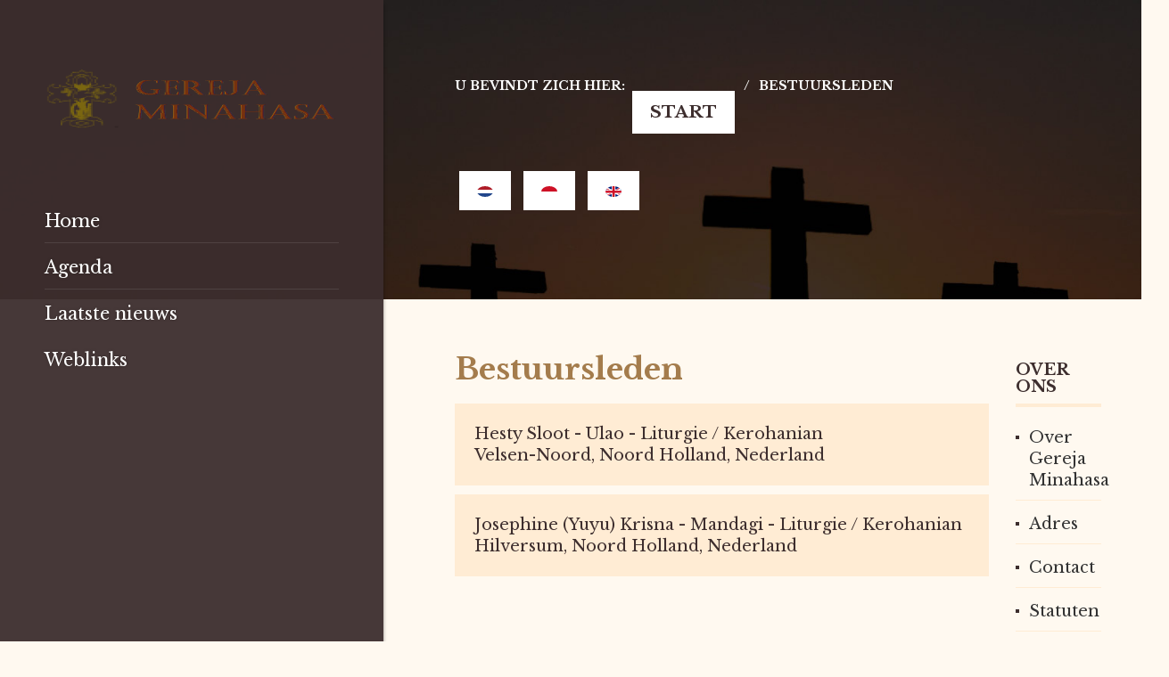

--- FILE ---
content_type: text/html; charset=utf-8
request_url: http://www.gereja-minahasa.nl/index.php/nl/menu-bestuursleden
body_size: 5075
content:
<!DOCTYPE html>
<html lang="en">
<head>

	<base href="http://www.gereja-minahasa.nl/index.php/nl/menu-bestuursleden" />
	<meta http-equiv="content-type" content="text/html; charset=utf-8" />
	<meta name="keywords" content="MIGRANTENKERK migrantenkerk GEREJA gereja MINAHASA minahasa" />
	<meta name="x-ua-compatible" content="IE=edge,chrome=1" />
	<meta name="description" content="Minahasische migranten kerkorganisatie in Nederland, Minahasische kerkorganisatie in Nederland" />
	<title>gerejaminahasa - Bestuursleden</title>
	<link href="/index.php/nl/menu-bestuursleden?format=feed&amp;type=rss" rel="alternate" type="application/rss+xml" title="RSS 2.0" />
	<link href="/index.php/nl/menu-bestuursleden?format=feed&amp;type=atom" rel="alternate" type="application/atom+xml" title="Atom 1.0" />
	<link href="/templates/joothemes-church-free/favicon.ico" rel="shortcut icon" type="image/vnd.microsoft.icon" />
	<link href="/templates/joothemes-church-free/css/bootstrap.min.css" rel="stylesheet" type="text/css" />
	<link href="/templates/joothemes-church-free/css/icons.css" rel="stylesheet" type="text/css" />
	<link href="/templates/joothemes-church-free/css/template.min.css" rel="stylesheet" type="text/css" />
	<link href="/templates/joothemes-church-free/css/slicknav.css" rel="stylesheet" type="text/css" />
	<link href="/templates/joothemes-church-free/css/custom.css" rel="stylesheet" type="text/css" />
	<link href="/templates/joothemes-church-free/css/font-awesome.min.css" rel="stylesheet" type="text/css" />
	<link href="/templates/joothemes-church-free/css/superfish.css" rel="stylesheet" type="text/css" />
	<link href="/media/mod_languages/css/template.css?777b106767c3c1b8cf2121d5eb771c02" rel="stylesheet" type="text/css" />
	<script type="application/json" class="joomla-script-options new">{"csrf.token":"df340b3bc504c6ffb2381734dcfc0329","system.paths":{"root":"","base":""},"system.keepalive":{"interval":840000,"uri":"\/index.php\/nl\/component\/ajax\/?format=json"}}</script>
	<script src="/media/system/js/core.js?777b106767c3c1b8cf2121d5eb771c02" type="text/javascript"></script>
	<script src="/templates/joothemes-church-free/js/holder.js" type="text/javascript"></script>
	<script src="/templates/joothemes-church-free/js/modernizr-2.8.3.js" type="text/javascript"></script>
	<script src="/templates/joothemes-church-free/js/jui/jquery.min.js?777b106767c3c1b8cf2121d5eb771c02" type="text/javascript"></script>
	<script src="/templates/joothemes-church-free/js/jui/jquery-noconflict.js?777b106767c3c1b8cf2121d5eb771c02" type="text/javascript"></script>
	<script src="/templates/joothemes-church-free/js/jui/jquery-migrate.min.js?777b106767c3c1b8cf2121d5eb771c02" type="text/javascript"></script>
	<script src="/templates/joothemes-church-free/js/jui/bootstrap.min.js?777b106767c3c1b8cf2121d5eb771c02" type="text/javascript"></script>
	<!--[if lt IE 9]><script src="/media/system/js/polyfill.event.js?777b106767c3c1b8cf2121d5eb771c02" type="text/javascript"></script><![endif]-->
	<script src="/media/system/js/keepalive.js?777b106767c3c1b8cf2121d5eb771c02" type="text/javascript"></script>

	<meta name="viewport" content="width=device-width, initial-scale=1.0, maximum-scale=1.0, user-scalable=0" />
	<link href='http://fonts.googleapis.com/css?family=Libre+Baskerville|Libre+Baskerville:400,700&subset=latin,latin-ext' rel='stylesheet' type='text/css' />

    <style type="text/css">

/* Template Style
---------------------------------------------------------------------- */
	body {
		font-family: 'Libre Baskerville', Verdana, Arial, Helvetica, sans-serif;
		font-weight: 400;
	}

	.sitedescription,
	.btn-primary, .flex-caption, div.list-title,
	.componentheading, a.readmore, #footer ul.menu, #footer ul.menu li a, .accordion-heading,
	blockquote, .btn-group,
	dl.article-info,
	dt.article-info-term,
	.pagination ul li a,
	.pagination p.counter.pull-right,
	.categories-list h4.item-title,
	div.contact fieldset legend,
	div.blog-featured fieldset legend,
	div.search fieldset legend,
	.cat-children h3.page-header,
	.lead,
	#k2FrontendEditToolbar h2,
	div.catItemHeader h3.catItemTitle,
	span.catItemHits,
	div.catItemCategory,
	div.catItemTagsBlock,
	div.catItemCommentsLink,
	div.itemHeader h2.itemTitle,
	div.itemToolbar ul li span.itemTextResizerTitle,
	div.itemToolbar ul li a.itemCommentsLink,
	div.itemToolbar ul li a.itemPrintLink span,
	div.itemToolbar ul li a.itemEmailLink span,
	div.itemRatingBlock span,
	div.itemRatingLog,
	span.itemHits,
	div.itemCategory,
	div.itemTagsBlock,
	div.itemRelCat,
	div.itemRelAuthor,
	div.itemNavigation a.itemNext,
	div.itemCommentsForm form label.formComment,
	div.itemCommentsForm form label.formName,
	div.itemCommentsForm form label.formEmail,
	div.itemCommentsForm form label.formUrl,
	div.tagItemHeader h2.tagItemTitle,
	div.tagItemCategory,
	div.userItemHeader h3.userItemTitle,
	div.userItemCategory,
	div.userItemTagsBlock,
	div.userItemCommentsLink,
	div.latestItemHeader h2.latestItemTitle,
	div.latestItemCategory,
	div.genericItemCategory span,
	div.genericItemCategory a,
	div.genericItemHeader h2.genericItemTitle,
	div.genericItemReadMore,
	div.k2ItemsBlock ul li a.moduleItemTitle,
	div.k2ItemsBlock ul li span.moduleItemDateCreated,
	div.k2ItemsBlock ul li a.moduleItemCategory,
	div.k2ItemsBlock ul li div.moduleItemTags,
	div.k2ItemsBlock ul li a.moduleItemComments,
	div.k2ItemsBlock ul li span.moduleItemHits,
	div.k2LatestCommentsBlock ul li span.lcUsername,
	div.k2LatestCommentsBlock ul li span.lcCommentDate,
	div.k2LatestCommentsBlock ul li span.lcItemTitle,
	div.k2LatestCommentsBlock ul li span.lcItemCategory,
	div.itemComments ul.itemCommentsList li span.commentDate,
	div.itemComments ul.itemCommentsList li span.commentAuthorName,
	div.k2UserBlock div.k2UserBlockDetails span.ubName,
	div.k2UsersBlock ul li a.ubUserName,
	.k2AccountPage th.k2ProfileHeading,
	#k2Container span.catItemAddLink a.modal,
	#k2Container span.userItemAddLink a.modal {
		font-family: 'Libre Baskerville', sans-serif;
		font-weight: 400;
	}
	h1, h2, h3, h4, h5, h6,
	.logo a,
	div.profile legend,
	.hello,
	div.k2ItemsBlock ul li div.moduleItemTags b,
	span.itemNavigationTitle,
  #fullwidth p,
  #top p  {
		font-family: 'Libre Baskerville', sans-serif;
		font-weight: 400;
	}

	h2.item-page-title {
		font-family: 'Libre Baskerville', sans-serif;
		font-weight: 300;
	}

	#nav ul li a, #menu-icon, .portfolio h2, h2, #fullwidth a, .btn, #showcase .col-md-6 h3, .bt-category, .category-name,
  .more_bt, .lndtitle, .breadcrumb, .article-info dd a  {
		font-family: 'Libre Baskerville', sans-serif;
		font-weight: 700!important;
	}

</style>
    <!--[if lte IE 8]>
		<script src="//cdnjs.cloudflare.com/ajax/libs/html5shiv/3.7.3/html5shiv.js"></script>
					<style>
				{behavior:url(/templates/joothemes-church-free/js/PIE.htc);}
			</style>
			<![endif]-->
</head>
<body class="default-layout">
<div id="wrap">
<!--Navigation-->
<header id="header" class="header header--fixed-left hide-from-print" role="banner">
<!--top-->

<!--top-->
<div id="navigation">
<div class="navbar navbar-default" role="navigation">
<div class="container container-margin">
<div class="navbar-header">
     <div id="brand">
        <a href="/index.php">
             <img style="width:384px; height:117px; " src="/images/logo_GM.png" alt="gerejaminahasa" />
        </a>
      </div>
</div>
<div class="collapse center_top">

                        <nav class="navigation" role="navigation">
                                
<ul class="menu">
<li  class=" item-113 level1  first"><a href="/index.php/nl/" ><span class="menutitle">Home</span></a></li><li  class=" item-166 level1  last"><a href="/index.php/nl/menu-agenda-nl-nl" ><span class="menutitle">Agenda</span></a></li><li  class=" item-191 level1 "><a href="/index.php/nl/menu-laatste-nieuws" ><span class="menutitle">Laatste nieuws</span></a></li></ul>

<ul class="menu">
<li  class=" item-243 level1  first"><a href="/index.php/nl/weblinks" ><span class="menutitle">Weblinks</span></a></li></ul>

                        </nav>
                        		<script type="text/javascript" src="/templates/joothemes-church-free/js/hoverIntent.js"></script>
    <script type="text/javascript" src="/templates/joothemes-church-free/js/superfish.js"></script>

    <script type="text/javascript">
		jQuery(document).ready(function(){
			jQuery('#navigation .menu').superfish({
				animation: {height:'show'},	// slide-down effect without fade-in
				 speed:         'fast',
				delay:		 600			// 1.2 second delay on mouseout
			});
		});
	</script>
</div>
<div class="pull-right-absolute">
		 <div class="top_social">
    <ul class="social">
                </ul>
</div>
</div>
</div>
</div>
</div>
</header>
<div class="clearfix"></div>
<!--Navigation-->
<section class="section_m" >
<!--fullwidth-->
<!--fullwidth-->
<!--Breadcrum-->
<!--Showcase-->
<!--Showcase-->
<!-- box -->
<div id="top_about">
    <div class="container">
    <div class="row">
			<div class="col-md-12">
                       <div class="block ">
           	<div class="moduletable">           	
	           		                	<div class="module-content">
	                		
<ul class="breadcrumb">
	<li class="bhome">U bevindt zich hier: &#160;</span></li><li><div class="bre" itemscope itemtype="http://data-vocabulary.org/Breadcrumb"><a itemprop="url" href="/index.php/nl/" class="pathway"><span itemprop="title">Start</span></a></div><span class="divider">/</span></li><li class="active"><div itemscope itemtype="http://data-vocabulary.org/Breadcrumb"><span itemprop="title">Bestuursleden</span></div></li></ul>
	                	</div>
              </div>             	
           </div>
	           <div class="block ">
           	<div class="moduletable">           	
	           		                	<div class="module-content">
	                		<div class="mod-languages">

	<ul class="lang-inline" dir="ltr">
									<li class="lang-active">
			<a href="http://www.gereja-minahasa.nl/index.php/nl/menu-bestuursleden">
												<img src="/media/mod_languages/images/nl.gif" alt="Nederlands (NL)" title="Nederlands (NL)" />										</a>
			</li>
								<li>
			<a href="/index.php/id/">
												<img src="/media/mod_languages/images/id_id.gif" alt="Bahasa Indonesia" title="Bahasa Indonesia" />										</a>
			</li>
								<li>
			<a href="/index.php/en/">
												<img src="/media/mod_languages/images/en_gb.gif" alt="English (United Kingdom)" title="English (United Kingdom)" />										</a>
			</li>
				</ul>

</div>
	                	</div>
              </div>             	
           </div>
	
        </div>
				</div>
    </div>
</div>
<!-- box-->
<!--Feature-->
<!--Feature-->
<!-- box -->
<!-- box-->
<!-- Content -->
<div class="container">
<div id="main" class="row show-grid">
<!-- Component -->
<div id="container" class="col-sm-10">
<!-- Content-top Module Position -->
<!-- Front page show or hide -->
<div id="main-box">
<div id="system-message-container">
	</div>

<div>
	<div class="contact-category">
		
					<h2>
				Bestuursleden			</h2>
				
							
				
	<form action="http://www.gereja-minahasa.nl/index.php/nl/menu-bestuursleden" method="post" name="adminForm" id="adminForm">
	
		<ul class="category list-striped">
			
															<li class="contact_row row cat-list-row0" >
					
					
					<div class=" pull-left">
						<a href="/index.php/nl/menu-bestuursleden/90-hesty-sloot-ulao">
							Hesty Sloot - Ulao</a>
												
						
														- Liturgie / Kerohanian<br />
																									Velsen-Noord, 						
													Noord Holland, 						
													Nederland<br />
											</div>

					<div class="pull-right">
						
						
											</div>

									</li>
							
															<li class="contact_row row cat-list-row1" >
					
					
					<div class=" pull-left">
						<a href="/index.php/nl/menu-bestuursleden/99-josephine-yuyu-krisna-mandagi">
							Josephine (Yuyu) Krisna - Mandagi</a>
												
						
														- Liturgie / Kerohanian<br />
																									Hilversum, 						
													Noord Holland, 						
													Nederland<br />
											</div>

					<div class="pull-right">
						
						
											</div>

									</li>
									</ul>

				<div>
			<input type="hidden" name="filter_order" value="sortname" />
			<input type="hidden" name="filter_order_Dir" value="ASC" />
		</div>
</form>

			</div>
</div>


</div>
<!-- Front page show or hide -->
<!-- Below Content Module Position -->
</div>
<!-- Right -->
<div id="sidebar-2" class="col-sm-2">
           <div class="block ">
           	<div class="moduletable">           	
	           				<div class="module-title">
	                		<h3 class="title"><span class="" ></span>
							Over ons                            
                            </h3>
			</div>
	                		                	<div class="module-content">
	                		
<ul class="menu">
<li  class=" item-168 level1  first"><a href="/index.php/nl/over-gereja-minahasa" ><span class="menutitle">Over Gereja Minahasa</span></a></li><li  class=" item-169 level1 "><a href="/index.php/nl/adres" ><span class="menutitle">Adres</span></a></li><li  class=" item-170 level1 "><a href="/index.php/nl/contact" ><span class="menutitle">Contact</span></a></li><li  class=" item-171 level1 "><a href="/index.php/nl/statuten" ><span class="menutitle">Statuten</span></a></li><li  class=" item-172 level1 "><a href="/index.php/nl/huishoudelijk-regelement" ><span class="menutitle">Huishoudelijk regelement</span></a></li><li  class=" item-173 level1 "><a href="/index.php/nl/beloningsbeleid" ><span class="menutitle">Beloningsbeleid</span></a></li><li  class=" item-174 level1 "><a href="/index.php/nl/beleidsplan" ><span class="menutitle">Beleidsplan</span></a></li><li  class=" item-175 level1 "><a href="/index.php/nl/overige-gegevens" ><span class="menutitle">Overige gegevens</span></a></li><li  class=" item-176 level1  last"><a href="/index.php/nl/financiele-verslagen" ><span class="menutitle">Financiële verslagen</span></a></li></ul>
	                	</div>
              </div>             	
           </div>
	           <div class="block ">
           	<div class="moduletable">           	
	           				<div class="module-title">
	                		<h3 class="title"><span class="" ></span>
							Organisatie                            
                            </h3>
			</div>
	                		                	<div class="module-content">
	                		
<ul class="menu">
<li  class=" item-192 level1  first"><a href="/index.php/nl/menu-dagelijksbestuur" ><span class="menutitle">Dagelijksbestuur</span></a></li><li  id="current" class="active  item-193 level1  last"><a href="/index.php/nl/menu-bestuursleden" ><span class="menutitle">Bestuursleden</span></a></li></ul>
	                	</div>
              </div>             	
           </div>
	           <div class="block ">
           	<div class="moduletable">           	
	           				<div class="module-title">
	                		<h3 class="title"><span class="" ></span>
							Download                            
                            </h3>
			</div>
	                		                	<div class="module-content">
	                		
<ul class="menu" id="Download">
<li  class=" item-276 level1  first"><a href="/index.php/nl/openbaar" ><span class="menutitle">Openbaar / Publik / Public</span></a></li></ul>
	                	</div>
              </div>             	
           </div>
	           <div class="block ">
           	<div class="moduletable">           	
	           				<div class="module-title">
	                		<h3 class="title"><span class="" ></span>
							Vragen                            
                            </h3>
			</div>
	                		                	<div class="module-content">
	                		
<ul class="menu">
<li  class=" item-177 level1  first"><a href="/index.php/nl/menu-vragen" ><span class="menutitle">Vragen</span></a></li></ul>
	                	</div>
              </div>             	
           </div>
	           <div class="block ">
           	<div class="moduletable">           	
	           				<div class="module-title">
	                		<h3 class="title"><span class="" ></span>
							How great is our God/Betapa baiknya Tuhan kita/Hoe goed is onze God                            
                            </h3>
			</div>
	                		                	<div class="module-content">
	                		
<ul class="menu">
<li  class=" item-337 level1  first"><a href="/index.php/nl/2017" ><span class="menutitle">2017</span></a></li><li  class=" item-338 level1  last"><a href="/index.php/nl/2018" ><span class="menutitle">2018</span></a></li></ul>
	                	</div>
              </div>             	
           </div>
	
</div>
</div>
</div>
<!-- Content -->
<!-- bottom -->
<div id="bottom_gallery"><div class="container">
	<div class="row">
			<div class="col-md-12">

               <div class="block ">
           	<div class="moduletable">           	
	           				<div class="module-title">
	                		<h3 class="title"><span class="" ></span>
							Inloggen                            
                            </h3>
			</div>
	                		                	<div class="module-content">
	                		<form action="/index.php/nl/menu-bestuursleden" method="post">
			<div id="form-login-username" class="form-group">
						<label for="modlgn-username" class="element-invisible">Gebruikersnaam</label>
			<div class="input-group">
			<div class="input-group-addon"> <span class="glyphicon glyphicon-user tip" title="Gebruikersnaam"></span> </div>
			<input id="modlgn-username" type="text" name="username" class="form-control input-small" tabindex="0" placeholder="Gebruikersnaam" />
			</div>
		</div>
			<div id="form-login-password" class="form-group">
		<div class="controls">
						<label for="modlgn-passwd" class="element-invisible">Wachtwoord </label>
			<div class="input-group"> <span class="input-group-addon"> <span class="glyphicon glyphicon-lock tip" title="Wachtwoord"> </span> </span>
				<input id="modlgn-passwd" type="password" name="password" class="form-control input-small" tabindex="0" placeholder="Wachtwoord" />
			</div>
					</div>
	</div>
				<div id="form-login-remember" class="checkbox control-group">
			<label for="modlgn-remember"><input id="modlgn-remember" type="checkbox" name="remember" class="inputbox" value="yes"/> Onthoud mij</label>
		</div>
			<button type="submit" tabindex="0" name="Submit" class="btn btn-primary">Inloggen</button>
		<input type="hidden" name="option" value="com_users" />
	<input type="hidden" name="task" value="user.login" />
	<input type="hidden" name="return" value="aHR0cDovL3d3dy5nZXJlamEtbWluYWhhc2EubmwvaW5kZXgucGhwL25sL21lbnUtYmVzdHV1cnNsZWRlbg==" />
	<input type="hidden" name="df340b3bc504c6ffb2381734dcfc0329" value="1" />	</form>	                	</div>
              </div>             	
           </div>
	
			</div>
	</div>
</div>
</div>
<!-- bottom -->
<!-- footer -->
<!-- footer -->
<!-- footer-map -->
<!-- footer -->
<div id="footer_menu">
    <div class="container">
        <div class="row">
            <div class="col-md-12">
            	<div class="custom"  >
	                <p>Copyright &copy; 2025 gerejaminahasa<br />Design and theme by JooThemes.net - <a href="http://joothemes.net" target="_blank">Church Free Joomla Templates</a>.</p></div>
					<!--  The link / copyright text must not be removed or altered. License is available at www.JooThemes.net! - Der Link / Copyright Text darf nicht entfernt oder verändert werden. Lizenz erhalten sie unter www.JooThemes.net. -->
            </div>
        </div>
    </div>
</div>
<div id="footer_social">
    <div class="container">
        <div class="row">
            <div class="col-md-12">
            	 <div class="top_social">
    <ul class="social">
                </ul>
</div>
            </div>
        </div>
    </div>
</div>
<!-- copy -->
<!-- menu slide -->
<!-- menu slide -->
<a href="#" class="back-to-top iconn-arrow_up"></a>


</section>
</div>
<!-- page -->
<!-- JS -->
<script type="text/javascript" src="/templates/joothemes-church-free/js/jquery.slicknav.min.js"></script>
<script type="text/javascript" src="/templates/joothemes-church-free/js/image-scale.min.js"></script>
<script type="text/javascript" src="/templates/joothemes-church-free/js/jquery.tinyTips.js"></script>
<script type="text/javascript" src="/templates/joothemes-church-free/js/tools.js"></script>
<script type="text/javascript" src="/templates/joothemes-church-free/js/jquery.matchHeight-min.js"></script>
<script type="text/javascript" src="/templates/joothemes-church-free/js/jquery.corner.js"></script>
<script type="text/javascript" src="/templates/joothemes-church-free/js/template.min.js"></script>
<!-- JS -->
</body>
</html>


--- FILE ---
content_type: text/css
request_url: http://www.gereja-minahasa.nl/templates/joothemes-church-free/css/custom.css
body_size: 11862
content:
/*******************************************************************************************

Church Free Joomla! 3 Responsive Template - January 2017
Package tpl-joothemes-church-pro-j3.zip
Version 1.0

@copyright	Copyright (C) 2017 JooThemes.net 

http://joothemes.net

*******************************************************************************************/

@font-face {
    font-family: 'icomoonn2';
    src: url('../fonts/icomoonn2.eot?h0eh0m');
    src: url('../fonts/icomoonn2.eot?h0eh0m#iefix') format('embedded-opentype'), url('../fonts/icomoonn2.ttf?h0eh0m') format('truetype'), url('../fonts/icomoonn2.woff?h0eh0m') format('woff'), url('../fonts/icomoonn2.svg?h0eh0m#icomoonn2') format('svg');
    font-weight: normal;
    font-style: normal;
}

[class^="iconn2-"], [class*=" iconn2-"] {
    /* use !important to prevent issues with browser extensions that change fonts */
    font-family: 'icomoonn2';
    speak: none;
    font-style: normal;
    font-weight: normal;
    font-variant: normal;
    text-transform: none;
    line-height: 1;
    /* Better Font Rendering =========== */
    -webkit-font-smoothing: antialiased;
    -moz-osx-font-smoothing: grayscale;
}

.iconn2-dna:before {
    content: "\e900";
}

.iconn2-eye:before {
    content: "\e901";
}

.iconn2-medical:before {
    content: "\e902";
}

.iconn2-person:before {
    content: "\e903";
}

@font-face {
    font-family: 'icomoon';
    src: url('../fonts/icomoon.eot?qsj08i');
    src: url('../fonts/icomoon.eot?qsj08i#iefix') format('embedded-opentype'), url('../fonts/icomoon.ttf?qsj08i') format('truetype'), url('../fonts/icomoon.woff?qsj08i') format('woff'), url('../fonts/icomoon.svg?qsj08i#icomoon') format('svg');
    font-weight: normal;
    font-style: normal;
}

body {
    font-size: 14px;
    color: #333;
    line-height: 24px;
    background-color: #fff9f0;
}

a {
    color: #3d2e2e;
}

a:focus, a:hover {
    color: #a47c4b;
}

h1 {
    color: #3d2e2e;
    font-size: 40px;
    text-transform: uppercase;
    font-weight: 600;
    border-bottom: 1px solid #e5e5e5;
    padding-bottom: 20px;
    margin-bottom: 20px;
}

h2 {
    font-size: 34px;
    color: #a47c4c;

}

h3 {
    font-size: 30px;
    color: #3d2e2e;
}

#container h3 {
    font-size: 26px;
}

p {
    font-size: 16px;
    color: #333;
    line-height: 30px;
}

@font-face {
    font-family: 'icomoon';
    src: url('fonts/icomoon.eot?np3px3');
    src: url('fonts/icomoon.eot?np3px3#iefix') format('embedded-opentype'), url('fonts/icomoon.ttf?np3px3') format('truetype'), url('fonts/icomoon.woff?np3px3') format('woff'), url('fonts/icomoon.svg?np3px3#icomoon') format('svg');
    font-weight: normal;
    font-style: normal;
}

[class^="iconn-"], [class*=" iconn-"], .social a {
    /* use !important to prevent issues with browser extensions that change fonts */
    font-family: 'icomoon';
    speak: none;
    font-style: normal;
    font-weight: normal;
    font-variant: normal;
    text-transform: none;
    line-height: 1;
    /* Better Font Rendering =========== */
    -webkit-font-smoothing: antialiased;
    -moz-osx-font-smoothing: grayscale;
}

.iconn-folder:before {
    content: "\e908";
}

.iconn-calendar:before {
    content: "\e912";
}

.iconn-user:before {
    content: "\e91b";
}

.iconn-twitter:before, .social_2:before {
    content: "\e907";
}

.iconn-facebook:before, .social_1:before {
    content: "\e906";
}

.iconn-google:before, .social_3:before {
    content: "\e913";
}

.iconn-rss:before, .social_7:before {
    content: "\e917";
}

.iconn-skype:before, .social_9:before {}

.iconn-tumblr:before {
    content: "\e916";
}

.iconn-flickr:before {
    content: "\e917";
}

.iconn-vimeo:before, .social_5:before {
    content: "\e915";
}

.iconn-dribbble:before {
    content: "\e919";
}

.iconn-dropbox:before {
    content: "\e91a";
}

.iconn-linkedin:before, .social_6:before {
    content: "\e916";
}

.iconn-youtube:before, .social_4:before {
    content: "\e914";
}

.iconn-instagram:before, .social_8:before {
    content: "\e918";
}

.iconn-arrow_down:before {
    content: "\e900";
}

.iconn-arrow_left:before {
    content: "\e901";
}

.iconn-arrow_right:before {
    content: "\e902";
}

.iconn-arrow_up:before {
    content: "\e903";
}

.iconn-car:before {
    content: "\e904";
}

.iconn-car_whell:before {
    content: "\e905";
}

.iconn-iphone:before {
    content: "\e909";
}

.iconn-list:before {
    content: "\e90a";
}

.iconn-ok:before {
    content: "\e90b";
}

.iconn-phone:before {
    content: "\e90c";
}

.iconn-pin:before {
    content: "\e90d";
}

.iconn-regulator:before {
    content: "\e90e";
}

.iconn-settings:before {
    content: "\e90f";
}

.iconn-steering:before {
    content: "\e910";
}

.iconn-time:before {
    content: "\e911";
}


/* Sweep To Right */

.pull-right-absolute {
    position: absolute;
    left: 0px;
    bottom: 30px;
    right: 40px;
}

.social-icon {
    color: #3c2e2d;
    font-size: 18px;
    padding: 5px;
    background: rgba(255, 255, 255, .2)
}

.social-icon:hover {
    color: #fff;
}

.social li {
    list-style: none;
    float: left;
    margin-left: 10px;
    margin-bottom: 20px;
}

.top_social {
    margin-top: 20px;
}

.container {
    width: 1560px;
}

.container-margin {
    width: 100%;
    height: 100%;
    padding: 0 50px;
    position: relative;
}

#top {
    background-color: #43c3fb;
    color: #fff;
    padding: 0;
}

#top .container {
    padding-left: 30px;
    padding-right: 30px;
}

#top p {
    line-height: 16px;
    font-size: 16px;
    margin: 0;
    color: #fff
}

.top_info {
    margin: 15px 55px 15px 0;
    float: left;
    white-space: nowrap;
    text-align: left;
}

.top_info .custom {
    margin-left: 15px;
    float: left;
}

#top [class^="iconn-"], [class*=" iconn-"] {
    font-size: 30px;
    color: #78815a;
}

.header--fixed-left {
    z-index: 99;
    height: 100%;
    width: 482px;
    top: 0;
    position: fixed;
}

#navigation {
    box-shadow: none;
    height: 100%;
}

.navbar-default {
    border: none;
    height: 100%;
    -webkit-box-shadow: 0 5px 4px rgba(0, 0, 0, .4);
    -moz-box-shadow: 0 5px 4px rgba(0, 0, 0, .4);
    box-shadow: 0 5px 4px rgba(0, 0, 0, .4);
    background: rgba(61, 46, 46, .95);
}

.navbar-header {
    clear: both;
    width: 100%;
    margin: 50px 0;
}

#brand img {
    padding: 0;
    max-height: 72px;
    width: auto;
}

#brand {
    padding: 25px 0;
    clear: both;
    width: 100%
}

body #wrap {
    padding-top: 0px;
}

.navbar-toggle {
    margin: 0;
    margin-top: 30px;
}

.navbar-default .navbar-toggle .icon-bar {
    background-color: #3d2e2e;
}

.header {
    line-height: normal;
}


/* Main menu*/

.center_top {
    display: block;
    float: left;
    width: 100%
}

.navigation {}

.navigation ul {
    width: 100% display: inline-block;
    margin: 0;
    padding: 0;
}

.navbar-collapse {
    padding: 0;
}

.navigation li {
    background: none;
    float: left;
    list-style: none;
    position: relative;
    clear: both;
    margin: 6px 0;
    display: block;
    width: 100%
}

.navigation li::after {
    background: rgba(255, 255, 255, .1);
    height: 1px;
    width: 100%;
    display: block;
    position: absolute;
    content: "";
    top: 44px;
}

.navigation li:last-child::after {
    display: none;
}

.sf-arrows .sf-with-ul::after {
    display: none;
}

.navigation span {
    padding: 8px 0;
}

.navigation a, .navigation span {
    width: 100%;
    color: #fff;
    font-size: 20px;
    margin: 0;
    cursor: pointer;
    text-shadow: 0 0 3px #312625;
    transition: all 0.3s ease 0s;
}

.navigation span {
    display: block;
}

.navigation .sf-arrows .sf-with-ul {
    padding: 0;
}

.navigation span:hover, .navigation .active span, .navigation .current>span, .navigation .active>span, .sfHover>span, .sfHover a>span {
    background: none;
    color: #a47c4b;
    padding-left: 15px;
}

.navigation a:focus, .navigation a:hover, .navigation .current>a, .navigation .active>a {
    color: #a47c4b;
}

.caret {
    font-family: 'icomoon';
    position: absolute;
    right: 30px;
    top: 10px;
    speak: none;
    font-style: normal;
    font-weight: normal;
    font-variant: normal;
    text-transform: none;
    line-height: 1;
    /* Better Font Rendering =========== */
    -webkit-font-smoothing: antialiased;
    -moz-osx-font-smoothing: grayscale;
    border: none;
}

.caret:before {
    content: "\e902";
    font-size: 12px;
    color: #fff;
}

.navigation .deeper>ul {
    z-index: 9;
    left: calc(100%);
    position: absolute;
    top: -8px;
    padding: 0;
    box-shadow: 15px 15px 15px rgba(0, 0, 0, .1);
}

.navigation .deeper li::after {
    top: 52px;
      border-bottom: 1px solid #fff;
}

.navigation .deeper li {
    margin-left: 0px;
    width: 100%;
    padding: 0;
    text-align: left;
    margin-bottom: 0px;
    margin-top: 0;


}

.navigation .level2 a {
    color: #fff;
    white-space: nowrap;
    display: inline-block;
    width: 100%;
    background: rgba(164, 124, 75, .95);

}

.navigation .level2 span {
    color: #fff;
    padding: 14px 20px;
    width: 100%;
    display: inline-block;
}

.navigation .deeper>ul a:hover, .navigation .deeper>ul .active>a{
  background: rgba(61, 46, 46, 0.95);
}

.navigation .deeper>ul .caret {
    display: none;
}

.slicknav_menu {
    display: none;
    position: absolute;
    width: 100%;
    right: 0;
    top: 39px;
    background: none;
    padding: 0;
    margin: 0
}

.slicknav_menu .caret:before {
    color: #fff;
}

.slicknav_btn {
    margin-right: 15px;
    -webkit-border-radius: 0px;
    -moz-border-radius: 0px;
    border-radius: 0px;
    background-color: #a47c4b;
    padding: 12px;
}

.slicknav_menu>ul {
    width: 100%;
    background-color: #3d2e2e;
    margin-top: 81px;
    padding: 10px 0;
}

#navigation .slicknav_nav a {
    color: #fff;
    text-align: center;
    font-size: 18px;

    padding: 12px;
}

.slicknav_arrow {
    display: none;
}

#navigation .slicknav_nav a:hover, #navigation .slicknav_nav .active>a {
    background-color: #a47c4b;
    color: #fff;
}

.slicknav_nav li {
    position: relative;
}

.slicknav_nav .caret:before {
    content: "\e900";
}


/* End menu */


/* Start Slider */
.tp-bullets{ left: 795px!important; top: 40px!important;}
.tp-caption {}

#fullwidth h1, #fullwidth h2 {
    font-size: 81px;
    text-transform: uppercase;
    line-height: 90px;

    margin-bottom: 10px;
    border: none;
    color: #fff;
    text-align: left;
    text-shadow: 0 0 5px rgba(0, 0, 0, .5);
}

#fullwidth p {
    text-align: left;
    font-size: 36px;
    text-transform: none;
    line-height: 42px;

    color: #fff;
    margin-bottom: 40px;
    text-shadow: 0 0 5px rgba(0, 0, 0, .5);
}

#fullwidth a, .btn {
    position: relative;
    float: left;
    display: inline-block;
    font-size: 22px;

    padding: 8px 20px;
    background-color: #a47c4b;
    color: #fff;
    line-height: 20x;
    text-shadow: 0 0 5px rgba(0, 0, 0, .5);
}

.article-body a{
	float: none; text-decoration: underline; color: #a47c4b;
}

.article-body a:hover{
	color: #3d2e2e;
}

.article-body a.btn{
	float: none; text-decoration: none; background-color: #a47c4b; color: #fff;
}

.article-body a.btn:hover{
	background-color: #3d2e2e;
}

#fullwidth a {
    margin-left: 18px;
    transition: all 0s ease 0s;
}

#fullwidth a:hover, #fullwidth a:focus, #fullwidth a:active, .more:hover {
    background-color: #3d2e2e;
}

#fullwidth a:hover::after {
    border-bottom: 15px solid #3d2e2e;
}

#fullwidth a:hover::before {
    border-top: 15px solid #3d2e2e;
}

#fullwidth a:hover .triangle-right, #fullwidth a:hover .triangle-left {
    background: #3d2e2e;
}

#fullwidth a::after {
    content: "";
    position: absolute;
    width: 0px;
    border-bottom: 15px solid #a47c4b;
    border-right: 15px solid transparent;
    top: 0px;
    right: -15px;
}

.triangle-right {
    position: absolute;
    right: -15px;
    top: 15px;
    bottom: 0;
    width: 15px;
    background: #a47c4b;
    display: block;
}

#fullwidth a::before {
    content: "";
    position: absolute;
    width: 0px;
    border-top: 15px solid #a47c4b;
    border-left: 15px solid transparent;
    bottom: 0px;
    left: -15px;
}

.triangle-left {
    position: absolute;
    left: -15px;
    bottom: 15px;
    top: 0;
    width: 15px;
    background: #a47c4b;
    display: block;
}

.box-bottom a {
    background-color: #fff;
}

#fullwidth .tp-rightarrow.default, #fullwidth .tp-leftarrow.default {
    background: rgba(164, 124, 75, 0.1);
    width: 77px;
    height: 77px;
    z-index: 50;
    font-family: 'icomoon';
    color: #fff;
    text-align: center;
    vertical-align: middle;
    line-height: 77px;
    font-size: 30px;
}

#fullwidth .tp-rightarrow.default:before {
    content: "\e902";
}

#fullwidth .tp-leftarrow.default:before {
    content: "\e901";
}

#fullwidth .tp-rightarrow.default:hover, #fullwidth .tp-leftarrow.default:hover {
    background: rgba(164, 124, 75, 0.8);
    -webkit-transition: all 0.4s ease 0s;
    transition: all 0.4s ease 0s;
    color: #fff;
}

#fullwidth .tp-bullets {
    z-index: 50;
}

.tp-bullets {
    z-index: 50;
}

#fullwidth .tp-bullets.simplebullets.square-old .bullet {
    background: rgba(255, 255, 255, 0.5);
    margin-right: 10px;
    height: 35px;
    width: 35px;
    transition: all 0.4s ease 0s;
    z-index: 10;
}

#fullwidth .tp-bullets.simplebullets .bullet:hover, #fullwidth .tp-bullets.simplebullets .bullet.selected {
    background: rgba(164, 124, 75, 0.8);
}

#fullwidth .tp-bullets .first {
    margin: 0;
}

#fullwidth .tp-bannertimer {
    z-index: 90;
    background: rgba(164, 124, 75, 0.8);
}


/* End slider */


/* start section */

section .container {
    padding-left: 620px;
}

.more, .btn, button {
    padding: 10px 20px;
    background-color: #e70305;
    color: #fff;
    font-size: 19px;
    text-transform: uppercase;
    margin-top: 20px;
    display: inline-block;
    background-color: #3d2e2e;
}


/* start showcase  */

#showcase {
    padding: 80px 0;
}

#showcase .col-md-12 {
    margin-bottom: 40px;
}

#showcase .col-md-6 {
    margin-bottom: 40px;
}

#showcase h3 {
    margin-bottom: 5px;

}

#showcase h3 span {
    font-size: 30px;
}

#showcase .title::after {
    display: none;
}

#showcase [class^="iconn2-"], #showcase [class*=" iconn2-"] {
    top: -5px;
    width: 230px;
    height: 230px;
    background-color: #ebf9ff;
    color: #3d2e2e;
    position: absolute;
    line-height: 230px;
    text-align: center;
    font-family: 'icomoonn2';
    border-radius: 50%;
    font-size: 100px;
}

#showcase .pull-left [class^="iconn2-"], #showcase [class*=" iconn2-"] {
    right: 15px;
}

#showcase .pull-right [class^="iconn2-"], #showcase [class*=" iconn2-"] {
    left: 15px;
}

#showcase .col-md-6 h3 {
    font-size: 30px;

}

#showcase .module-content {}

#showcase .module-content p {
    font-size: 18px;
    line-height: 30px;
}

#showcase a, #top_about a {
    padding: 10px 20px;
    background-color: #a47c4b;
    color: #fff;
    font-size: 19px;
    text-transform: uppercase;
    margin-top: 20px;
    display: inline-block;
}

#showcase a:hover, #top_about a:hover {
    background-color: #3d2e2e;
    color: #fff;
}


/* end showcase  */


/* start top_about  */

#top_about {
    background: url('../images/top_about.jpg');
    background-attachment: fixed;
    background-position: center;
    background-repeat: no-repeat;
    background-size: cover;
    padding: 80px 0;
}

#top_about .title {
    color: #fff;
}

#top_about p {
    color: #fff;
    font-size: 20px;
    line-height: 30px;
}

#top_about a {
    background-color: #fff;
    margin-bottom: 0;
    color: #3d2e2e;
}

#top_about a:hover {
    color: #fff;
}

#top_about img {
    border-radius: 50%;
}


/* start feature - Latest News  */

#feature {
    margin-top: 0px;
    padding: 80px 0;
}

.box-bottom a {
    padding: 10px 20px;
}

.bt-cs .bt-inner {
    text-align: left;
}

#feature .module-content {
    margin-left: -10px;
    margin-right: -10px;
}

#feature .bt-title {
    text-transform: none;
    font-size: 24px;
    font-weight: 400;
    color: #a47c4b;
    line-height: 24px;
    margin-top: 10px;
    margin-bottom: 25px;
    text-align: left;
}

#feature .bt-title:hover {
    color: #3d2e2e;
}

#feature .more_bt:hover {
    text-decoration: underline;
    color: #a47c4b;
}

.bt-introtext {
    font-size: 18px;
    line-height: 28px;
    color: #222;
}

#feature .bt-row-separate {
    border: none;
    height: 1px;
}

.published .icon-calendar {
    display: none;
}

.bt-category, .category-name {
    color: #3d2e2e;
    font-size: 14px;

    position: relative;
}

.bt-category:hover {
    text-decoration: underline;
}

.published:before {
    content: "\e912";
    font-family: 'icomoon';
    color: #3d2e2e;
    font-size: 17px;
    line-height: 16px;
    position: absolute;
    top: 2px;
    left: -6px;
}

#feature .bt-date, .published {
    font-size: 14px;
    color: #3d2e2e;
    position: relative;
}

.more {
    padding: 8px 20px;
}

.more_bt {
    font-size: 18px;
    color: #3d2e2d;
    text-decoration: underline;
    margin-top: 30px;
    display: inline-block;
}

.bt-author {
    font-size: 14px;
    color: #333;

    clear: both;
    display: block;
    position: relative;
    padding-left: 20px;
}

.bt-author:before, .createdby:before {
    content: "\e91b";
    font-family: 'icomoon';
    color: #3d2e2e;
    font-size: 19px;
    line-height: 16px;
    position: absolute;
    top: 4px;
    left: -1px;
}

.createdby {
    font-size: 14px ;
    color: #333 ;
    font-weight: 500;
    position: relative;
    padding-left: 20px;
}

.createdby:before {
    top: 2px;
}

.bt-center {
    margin: 15px 0;
    display: inline-block;
    overflow: hidden;
    width: 100%;
}

#feature  .bt-cs .bt-inner img {
    border: none ;
    margin: 0 ;
    padding: 0;
    max-width: 100% ;
    outline: none ;
    transition: all .4s ease;
    vertical-align: middle;
    width: 100% ;
}

.blog-article-img img {
    transition: all .4s ease;
}

.bt-cs .bt-inner img:hover, .blog-article-img img:hover {
    transform: rotate(360deg) rotate(10deg);
    transform: scale(1.5) rotate(10deg);
    -ms-transform: scale(1.5) rotate(10deg);
    /* IE 9 */
    -moz-transform: scale(1.5) rotate(10deg);
    /* Firefox */
    -webkit-transform: scale(1.5) rotate(10deg);
    /* Safari and Chrome */
    -o-transform: scale(1.5) rotate(10deg);
    /* Opera */
    opacity: 0.5;
}

#feature .bt-cs a.prev, #feature  .bt-cs a.next {
    border-radius: 0;
    z-index: 50 ;
    top: -115px;
    font-size: 20px;
    background-image: none;
    background: #3d2e2e ;
    height: 43px ;
    width: 43px;
    display: block;
    color: #fff ;
    text-indent: 0px;
    text-align: center;
    vertical-align: middle;
    line-height: 43px;
}


#feature .bt-cs a.prev {
right: 65px ;
  left: auto;
}

#feature .bt-cs a.next {

    right: 10px;
  left: auto;
}


.bt-cs a.next:before {
    content: "\e902";
    font-family: 'icomoon';
    color: #fff;
}

.bt-cs a.prev:before {
    content: "\e901";
    font-family: 'icomoon';
    color: #fff;
}

#feature .bt-cs a.prev:hover, #feature  .bt-cs a.next:hover {
  background-color: #a47c4b;}

.module-content ul li::before {
    content: "";
}

#feature .bt_handles li {
    float: left;
    display: inline-block ;
}

#feature  .bt_handles li a {
    background: #ffe9cd ;
    width: 15px;
    padding: 0px 0 0;
}

#feature .bt_handles li a:hover, #feature .bt_handles .current a {
    background: #3d2e2e;
}

#feature .bt-cs .bt_handles li a {
    margin-left: 5px ;
}

#feature .bt_handles {
    top: -20px;
    z-index: 50 ;
    width: 100% ;
    text-align: left;
    margin-left: 5px!important;
}


/* end feature - Latest News  */

#top_box .lnd_introdate {
    font-size: 14px;
    color: #fff;
    font-weight: 400;
}

#feature .title {
    margin-bottom: 60px;
}

#main #container {
    background: none;
}

#bottom_gallery {
    background-color: #fff9f0;
    padding: 50px 0 100px 0;
    overflow: hidden;
}

#bottom_gallery .portfolio {
    margin: -15px;
}

#bottom_gallery .title {
    color: #3d2e2e;
}

.moduletable {
    padding: 0;
}


#bottom_gallery .module-title {
    padding-bottom: 20px;
}

#bottom_gallery .portfolio-item {
    padding: 15px!important;
}

.portfolio-item-wrapper img, .portfolio-overlay {}

.module-title .title {
    font-size: 48px;
    color: #3d2e2e;
    margin-bottom: 60px;
    position: relative;
}

.title span {
    clear: both;
    color: #a47c4b;
    font-size: 24px;
    font-variant: 400;
    display: block;
    margin-top: 10px;
}

.title::after {
    position: absolute;
    top: 70px;
    display: block;
    height: 1px;
    width: 30px;
    content: "";
    background: #b1a8a2;
}

#top_box {
    padding: 80px 0;
    background-color: #a47c4b;
}

#top_box .title {
    color: #fff
}

.lnd_intro {}

.lnd_introtxt {
    background: none !important;
    box-shadow: none !important;
    text-shadow: none !important;
    font-size: 14px !important;
    color: #fff !important;
    padding: 0 !important;
    margin: 0 !important;
}

.lndtitle {
    font-size: 24px !important;

    color: #fff;
}

.lndtitle:hover {}

.lnd_head {
    margin-bottom: 20px;
    border-bottom: 1px solid #b38955;
    padding-bottom: 30px;
}

.div_lnd_intro {
    margin-bottom: 30px;
}

#top_box a:hover {
    color: #3d2e2e;
}

.box-bottom {
    margin: 30px 0;
}

.box-bottom a {
    text-transform: uppercase;
    font-size: 26px;
}

.box-bottom a:hover {
    color: #fff !important;
    background-color: #3d2e2e;
}

.lnd_introtxt {}

.sp-sig a {
    width: 20%;
    margin: 0;
    padding: 0;
    display: block;
    float: left;
    height: 200px;
    overflow: hidden;
}

.sp-sig a img {}

.nbs-flexisel-container {
    position: relative;
    max-width: 100%;
}

.nbs-flexisel-ul {
    position: relative;
    width: 99999px;
    margin: 0px;
    padding: 0px;
    list-style-type: none;
    text-align: center;
}

.nbs-flexisel-inner {
    position: relative;
    overflow: hidden;
    float: left;
    width: 100%;
}

.nbs-flexisel-item {
    float: left;
    margin: 0px;
    padding: 0px;
    cursor: pointer;
    position: relative;
    line-height: 0px;
}

.nbs-flexisel-item img {
    max-width: 100%;
    cursor: pointer;
    position: relative;
    margin-top: 10px;
    margin-bottom: 10px;
    max-height: 50px;
    -webkit-filter: grayscale(100%);
    /* Chrome, Safari, Opera */
    filter: grayscale(100%);
}

.nbs-flexisel-item img:hover {
    -webkit-filter: none;
    /* Chrome, Safari, Opera */
    filter: none;
}


/*** Navigation ***/

.nbs-flexisel-nav-left, .nbs-flexisel-nav-right {
    transition: all 0.3s ease 0s;
    position: absolute;
    cursor: pointer;
    z-index: 4;
    top: 27px;
    color: #858585;
    font-family: 'icomoon' !important;
    font-size: 17px;
}

.nbs-flexisel-nav-left:hover, .nbs-flexisel-nav-right:hover {
    color: #3d2e2e;
}

.nbs-flexisel-nav-left {
    left: 0px;
}

.nbs-flexisel-nav-left:before {
    content: "\e901";
}

.nbs-flexisel-nav-left.disabled {
    opacity: 0.4;
}

.nbs-flexisel-nav-right {
    right: 0;
}

.nbs-flexisel-nav-right:before {
    content: "\e902";
}

.nbs-flexisel-nav-right.disabled {
    opacity: 0.4;
}

#bottom {
    margin: 60px 0;
}

#footer {
    padding: 80px 0;
    position: relative;
    background-color: #a47c4b;
}

#footer p {
    color: #fff;
}

#footer h3 {
    color: #fff;
}

#footer .custom h3 {
    margin-top: 40px;
}

#footer .block {
    padding: 0;
}

#footer .moduletable {
    padding: 0;
}

#footer .title {}

#footer .title::after {
    margin-left: 0;
}


/*** start footer-map  ***/

#footer-map {
    position: relative;
}

.bg_map {
    height: 100%;
    width: 100%;
    z-index: 9;
    position: absolute;
    background-color: rgba(0, 0, 0, 0.6);
}


/*** end footer-map  ***/

textarea, input[type="text"], input[type="password"], input[type="datetime"], input[type="datetime-local"], input[type="date"], input[type="month"], input[type="time"], input[type="week"], input[type="number"], input[type="email"], input[type="url"], input[type="search"], input[type="tel"], input[type="color"], .uneditable-input {
    width: 100% !important;
    background-color: #ebf9ff;
    border: none;
    color: #333;
    padding: 13px;
    font-weight: 400;
    box-shadow: none !important;
    font-size: 18px;
}

select {
    box-shadow: none !important;
    width: 100% !important;
    background-color: #ebdbc7;
    border: none;
    color: #333;
    padding: 13px;
    font-weight: 500;
    border-radius: 5px;
    font-size: 18px;
}

.control-group {
    margin-bottom: 25px !important;
}

.rstextarea {
    height: 187px;
}

.control-group span {
    color: #3d2e2e;
}

.mod-rscontact-error {
    color: #3d2e2e !important;
}

.btn {
    border: none !important;
    border-radius: 0;
}

.btn-margin {
    margin-top: -45px;
    text-align: center;
    margin-bottom: 50px;
}

.btn-primary:hover, .btn:hover {
    background: #a47c4b;
    color: #fff;
}

#footer [class^="iconn-"], [class*=" iconn-"] {
    font-size: 30px;
    color: #fff;
    line-height: 30px;
    vertical-align: middle;
}

.footer_time {
    margin-left: -4px;
}

.footer_time .custom {
    margin-left: 8px;
}

table.acymailing_form {
    width: 100%;
}

table.acymailing_form td {
    width: 100%;
    padding: 0;
    margin: 0;
    padding-bottom: 26px;
}

table.acymailing_form tr {}

#footer fieldset .col-md-6 {
    padding-left: 0;
    padding-right: 30px;
}

#map_canvas {
    color: #333;
}

.acymailing_module label {
    margin-left: 30px;
}

.acyterms input, .acyterms a {
    float: left;
    margin-right: 6px;
}

div.acymailing_module_success {
    background: #fff !important;
}

.acy_requiredField {
    margin-left: 0 !important;
}

.acymailing_form .button {
    margin-top: -5px !important;
}

#footer_menu {
    padding: 10px 0;
}

#footer_menu ul {
    margin: 0;
    padding: 0;
    text-align: center;
}

#footer_menu li {
    margin: 15px;
    list-style: none;
    padding: 0;
    display: inline-block
}

#footer_menu a {
    font-weight: 500;
    color: #333;
}

#footer_menu a:hover {
    color: #3d2e2e;
}

#footer_social ul {
    -webkit-padding-start: 0 !important;
    -moz-padding-start: 0 !important;
}

#footer_social {
    padding: 0;
    display: none;
}

#footer_social li {
    float: none;
    text-align: center;
    display: inline-block;
}

#footer_social li:first-child {
    margin-left: 0;
}

#footer_social li a {
    background: #e3d8d7;
}

#footer_social li a:hover {
    color: #fff;
}

#copy {
    text-align: center;
    padding: 20px;
}

#breadcrumbs {
    background-color: #a47c4c;
    padding: 40px 0;
}

.breadcrumb {
    background: none;
    color: #fff;
    text-transform: uppercase;

}

.search button {
    font-weight: 500;
    margin-top: 3px !important;
}

.breadcrumb a {
    color: #3d2e2e;
}

.breadcrumb a:hover {
    color: #604d4c;
}

#main {
    margin-top: 10px;
}

table thead tr {
    background-color: #3d2e2e;
    color: #fff;
    border: none;
}

table thead tr a {
    color: #fff;
    border: none;
}

.cat-list-row0 {
    background-color: #fcedda;
}

.cat-list-row1 {
    background-color: #ebdbc7;
}

table tbody a {
    color: #333;
}

.table-hover>tbody>tr:hover {
    background-color: #feead1;
}

.table-striped>tbody>tr:nth-of-type(odd) {
    background-color: #f2ddc3;
}

.table>tbody>tr>td, .table>tbody>tr>th, .table>tfoot>tr>td, .table>tfoot>tr>th, .table>thead>tr>td, .table>thead>tr>th {
    border: none;
}

.badge {
    padding: 0;
    color: #333;
    background: none;
    font-size: 18px;
}

.pagination {
    clear: both;
    display: block;
    text-align: center;
    position: relative;
    text-align: center;
}

.pagination a .pagination span, .pagination li {
    text-align: center;
    margin: auto;
    display: inline-block;
    -webkit-border-radius: 0px;
    -moz-border-radius: 0px;
    border-radius: 0px;
    border: none;
}

.pagination>li:first-child>a, .pagination>li:first-child>span {
    -webkit-border-radius: 0px;
    -moz-border-radius: 0px;
    border-radius: 0px;
}

#main .pagination>li>span {
    border: none;
    background-color: #ebebeb ;
    margin: 5px;
    color: #333;
}

.pagination .disabled a {
    background-color: #ebebeb;
}

#main .pagination .disabled a:hover {
    background-color: #ebebeb;
    color: #333;
}

.pagination>li>a {
    border: none;
    background-color: #3d2e2e;
    margin: 5px;
    color: #fff;
}

#main .pagination a:hover {
    text-decoration: none;
      color: #333;
}

.pagination>.active>a, .pagination>.active>a:focus, .pagination>.active>a:hover, .pagination>.active>span, .pagination>.active>span:focus, .pagination>.active>span:hover {
    background-color: #a47c4b;
    color: #fff;
    text-decoration: none;
}

#main-box  .blog h2 {
    margin-bottom: 0;
}

#main-box .blog h2 a {
    text-transform: uppercase;
}

#main-box .blog h2 a:hover {
    text-decoration: none;
}

#main-box .blog .page-header {
    border: none;
    margin-bottom: 0!important ;
}

.article-info-term {
    display: none;
}

.article-info dd {
    float: left;
    color: #333;
    margin-right: 10px;
}

.article-info dd a {
    color: #3d2e2e;

}

.blog-featured .article-info,
.blog .article-info {
    overflow: hidden;
    clear: both;
}

.blog .btn {}

.intro-article img {
    display: none;
}

.article-intro-blog {
    padding-top: 20px;
}

.blog .readmore .btn span {
    display: none;
}

.blog .btn::before {
    background: #3d2e2e;
}


.blog-article-img {
    width: 100%;
    vertical-align: middle;
    overflow: hidden;
    height: 188px;
}

.blog-article-img img {}

.separator-line {
    background-color: #e5e5e5;
    height: 1px;
}

.lead-line{
	margin-bottom: 35px;
}

.separator-line:last-child {
    display: none;
}

.nav-tabs>li>a {
    border: none;
    padding: 7px 0;
    color: #3d2e2e;
    font-weight: bold;
    display: inline-block;
}

.nav>li>a:focus, .nav>li>a:hover {
    background: none;
}

.nav-tabs {
    border-bottom: 1px solid #e5e5e5;
    padding-bottom: 10px;
}

.items-leading {
    margin-bottom: 40px;
}

.blog-item-margin {
    margin: 35px 0;
}

.row-0 .blog-item-margin {
    margin: 0 0 35px 0;
}

.cols-3 .article-intro-blog .col-sm-4, .cols-3 .article-intro-blog .col-sm-8, .cols-4 .article-intro-blog .col-sm-4, .cols-4 .article-intro-blog .col-sm-8 {
    width: 100%;
}

.cols-2 .article-intro-blog .col-sm-4, .cols-2 .article-intro-blog .col-sm-8, .cols-4 .article-intro-blog .col-sm-4, .cols-4 .article-intro-blog .col-sm-8 {
    width: 100%;
}

.cols-2 .intro-article, .cols-3 .intro-article, .cols-4 .intro-article {
    margin-top: 20px;
}

.cols-3 h2 {
    font-size: 24px
}

.cols-4 h2 {
    font-size: 20px
}

.published {
    margin-left: 0;
    padding-left: 20px;
}

.published::before {
    left: 0;
}
.sigplus-gallery{margin: -15px;}

div.sigplus-gallery ul>li>img, div.sigplus-gallery ul>li>a>img {
    margin: 15px !important;
}

.jt-print a, .jt-mail a {
    color: #333;
}

.jt-print {
    margin-right: 10px;
}

.jt-print span, .jt-mail span {
    font-size: 18px;
    line-height: 10px;
    vertical-align: middle;
    margin-left: 5px;
    margin-right: 10px;
}

.item-page .article-info {
    float: left;
}

.article-body {
    margin-top: 20px
}

.pager li>a, .pager li>span {
    border-radius: 0;
    border: none;
    color: #fff;
    background-color: #3d2e2e;
}

.pager li>a:hover, .pager li>span:hover {
    background-color: #3d2e2e;
    color: #fff !important;
}

h1 a {
    color: #3d2e2e;
}

.pagenav {
    clear: both;
}

div.sigplus-gallery ul>li>img, div.sigplus-gallery ul>li>a>img {
    transition: all 0.4s ease 0s;
}

div.sigplus-gallery ul>li>img:hover, div.sigplus-gallery ul>li>a>img:hover {
    opacity: 0.5;
    transition: all 0.4s ease 0s;
}

#main input, #main textarea {
    background-color: #fff0de;
    color: #999;
    box-shadow: none;
}

#main .btn {
    margin-top: 0px;
}

#main .btn:hover {
    color: #fff;
}

#main .btn::before {
    background: #3d2e2e;
}

.phrases {}

legend {
    padding-bottom: 10px;
    margin-top: 15px;
    display: inline-block;
}

.result-title a {
    font-size: 18px;
}

#ordering, #limit {
    width: auto !important;
}

.result-created {
    border-bottom: #e5e5e5 1px solid;
    padding-bottom: 15px;
}

.result-category .small {
    color: #3d2e2e;
    padding: 6px 0;
    display: block;
    font-weight: 700;
}

.result-created {
    text-transform: uppercase;
    color: #888;
    margin-top: 10px;
}

.highlight {
    padding: 5px;
    color: #fff;
    background-color: #3d2e2e;
}

.chzn-container {
    font-size: 18px;
}

.search-results .result-title {
    margin-top: 20px;
}

.well {
    background: none;
    border: none;
    padding: 0;
    box-shadow: none;
    margin-bottom: 0;
}

.cancel, .cancel:hover {
    background-color: #e8e8e8;
}

.btn-primary.active, .btn-primary:active, .open>.dropdown-toggle.btn-primary, .btn-primary:focus {
    background-color: #3d2e2e;
}

.alert {
    padding: 0;
    color: #3d2e2e;
}

.login .inputbox {
    margin-right: 5px;
}

.alert-warning {
    background: none;
    border: none;
}

#main-box {
    margin-bottom: 0;
}

.categories-list h3 {}

.categories-list h3 a, #myTabTabs a {
    color: #3d2e2e;
    font-size: 14px;
    text-transform: uppercase;
    display: block;
    padding: 22px;
    background-color: #ffecd4;
}

.categories-list h3 a:hover {
    background-color: #3d2e2e;
    color: #fff;
    text-decoration: none;
}

.contact-category .category li {
    list-style: none;
    margin: 10px 0;
    padding: 0;
}

.contact-category .category {
    margin: 0;
    padding: 0;
}

#main .contact_row {
    color: #3d2e2e ;
    font-size: 18px;
    display: block;
    padding: 22px ;
    background-color: #ffecd4 ;
}

.contact-category h2 {
    margin-bottom: 20px;
}

.accordion-group {
    border: none;
    border-radius: 0;
}

.accordion-heading {
    padding: 0px;
}

.accordion-heading .accordion-toggle {
    margin-bottom: 20px;
    color: #3d2e2e;
    text-transform: uppercase;
    font-size: 18px;
    background-color: #ffecd4;
    padding: 22px;
}

#main  .accordion-heading .accordion-toggle:hover {
    background-color: #3d2e2e;
    color: #fff ;
    text-decoration: none ;
}

.accordion-inner {
    border: none;
    padding: 0;
}

.contact .bg {
    background-color: #f2ddc3;
    text-align: center;
    padding: 40px;
    font-size: 18px;
    height: 100%;
    width: 100%;
    position: relative;
    min-height: 290px;
}

.contact .bg span {
    display: block;
}

.contact-webpage {
    font-size: 14px;
}

.table-d .col-sm-4 {
    overflow: hidden;
    vertical-align: top;
    margin-bottom: 30px;
}

.contact .thumbnail {
    width: 100px;
    height: 100px;
    padding: 0;
    border: none;
    background: none;
    text-align: center;
    margin: auto;
    overflow: hidden;
    -webkit-border-radius: 50%;
    -moz-border-radius: 50%;
    border-radius: 50%;
    margin-bottom: 40px;
}

.contact .thumbnail img {
    height: 100%;
    width: auto;
}

.table-d {
    font-size: 18px;
    margin-bottom: 30px;
    text-align: center;
}

.contact-name {
    font-weight: 600;
}

.contact .iconn-pin, .contact .iconn-iphone {
    font-size: 40px;
    color: #7b7c7c;
    margin-bottom: 30px;
}

#jform_contact_email_copy {
    float: left;
    margin-left: 125px;
    margin-top: -50px;
}

.contact-articles li {
    float: left;
    display: inline-block;
}

.contact-articles li a {
    padding: 8px 15px;
    background-color: #f2ddc3;
    font-weight: 600;
    margin-right: 15px;
    margin-bottom: 15px;
}

#myTabTabs a {
    border: none;
    border-radius: 0px;
}

#myTabTabs .active, #myTabTabs li {
    background-color: none!important;
    padding: 0;
    margin-right: 10px;
}

#myTabTabs .active a, #myTabTabs a:hover {
    background-color: #3d2e2e !important;
    color: #fff !important;
    text-decoration: none !important;
}

#myTabTabs {
    border: none;
}

.contact h3 {
    margin-bottom: 20px;
}

#sidebar-2 .title {
    font-size: 18px;
    font-weight: 600;
    text-transform: uppercase;
    color: #3d2e2e;
    text-align: left;
    border-bottom: 4px solid #ffecd4;
}

.tagspopular li, .tags li {
    padding: 0 !important;
    margin-bottom: 15px !important;
    margin-right: 10px !important;
}

.tagspopular li a, .tags a {
    padding: 5px 10px;
    background-color: #f2ddc3;
    color: #333;
    font-size: 18px;
}

.tagspopular li a:hover, .tags a:hover {
    padding: 5px 10px;
    background-color: #3d2e2e;
    color: #fff;
    font-size: 18px;
}

.categories-module a, .newsflash a {
    color: #333;
    font-size: 18px;
}
.categories-module a:hover, .newsflash a:hover {
  color: #a47c4b;}
.categories-module li {
    padding: 0 ;
}

.categories-module ul {
    margin-left: 20px ;
    border-left: 2px solid #999;
    padding-left: 10px;
}

.newsflash-title {
    border-bottom: 1px solid #ffecd4;
    padding-bottom: 15px;
}

.newsflash-title:last-child {
    border: none;
}

#sidebar-2 .menu a {
    padding: 0;
    padding-left: 15px;
    position: relative;
    color: #333;
    font-size: 18px;
    border-bottom: 1px solid #ffecd4;
    padding-bottom: 10px;
    display: block;
    margin-bottom: 10px;
}

#sidebar-2 .menu a:before {
    height: 4px;
    width: 4px;
    background-color: #3d2e2e;
    content: "";
    display: inline-block;
    position: absolute;
    top: 10px;
    left: 0;
}

#sidebar-2 .menu .caret {
    display: none;
}

#sidebar-2 .menu li {}

#sidebar-2 .nav-child a {
    padding-left: 40px;
}

#sidebar-2 .nav-child a:before {
    left: 25px;
}

#sidebar-2 .menu a:hover {
    color: #a47c4b;
}

#sidebar-2 .title::after {
    display: none;
}

#sidebar-2 .title {
    margin: 40px 0 20px 0;
}

.article_img .pull-left {
    margin-right: 15px;
    width: 30%;
}

.article_img .pull-right {
    margin-left: 15px;
    width: 30%;
}

.article_img .thumbnail {
    padding: 0;
    border: none;
    -webkit-border-radius: 0;
    -moz-border-radius: 0;
    border-radius: 0;
}

.article_img {
    margin-top: 20px;
    display: block;
}

.clr {
    clear: both;
}

.tags a {
    font-weight: 500;
    color: #333;
    -webkit-border-radius: 0;
    -moz-border-radius: 0;
    border-radius: 0;
}

.tags li {
    list-style: none;
    float: left;
}

.tags a:hover, .tags a:focus, .tags a:active {
    background-color: #3d2e2e;
    color: #fff ;
}

.tags ul, .tag-category ul {
    float: left;
    margin: 0;
    padding: 0;
}

.tag-category li {
    background: none !important;
}

.tag-category li a {
    font-size: 18px;
}

.tag-category li h3 {
    padding: 0;
    margin: 0;
}

.portfolio-overlay h2, .portfolio-overlay p {
    color: #fff;
}

.overlay-wrapper {}

.overlay-cell {
    position: absolute;
    text-align: center;
    top: calc(50% - 75px);
    width: 100%;
}

.bre {
    float: left;
    line-height: 28px;
}

.divider {
    margin-right: 10px;
    padding-left: 10px;
}

.breadcrumb>.active {
    color: #fff;
}

.breadcrumb>li+li::before {
    padding: 0;
}

.portfolio h2 {
    color: #a47c4b;
}

.article-body .moduletable {
    padding: 0;
}

.jweb-item .jweb-item-content .jweb-content-description, .jweb-content-title {
    font-size: 18px;
    line-height: 28px;
    color: #fff !important;
}

.jweb-content-title {
    font-size: 22px !important;
}

.open-popup-link, .jweb-icon a {
    background: #3d2e2e;
}

.open-popup-link:hover, .jweb-icon a:hover {
    background: #a47c4b;
}

.jweb-icon.icon-lightbox:hover, .jweb-icon.icon-url:hover {
    background: #3d2e2e;
}

.jweb-portfolio-filters #filter .jweb-filter a.active, .jweb-portfolio-filters #filter .jweb-filter a:hover {
    background: #3d2e2e ;
    color: #fff ;
}

.jweb-portfolio-filters #filter .jweb-filter a {
    box-shadow: none;
    background: #ebebeb ;
    box-shadow: none ;
    font-size: 16px;
    color: #333 ;
    text-transform: uppercase;
    font-weight: 600 ;
    transition: all 0.3s ease 0s;
}

.jweb-portfolio-filters {
    margin-bottom: 30px;
}

.jweb-item .jweb-item-content .jweb-content-more a {
    color: #fff;
    margin-top: 20px ;
    padding: 7px 15px ;
}

.jweb-filter {
    margin-bottom: 8px;
}

.jweb-image-popup {
    width: 100% !important;
}

.member .avatar img {
    transition: all 0.3s ease 0s;
}

.member .avatar:hover img {
    opacity: 0.8;
    filter: alpha(opacity=80);
    /* For IE8 and earlier */
}

.member .avatar {
    margin-bottom: 20px;
}

.member h2 {
    color: #3d2e2e;
    font-size: 28px;
    line-height: 34px;
    margin-bottom: 10px;
}

.member p.intro {
    margin: 0;
    padding: 20px;
    max-width: none;
    font-size: 18px;
    line-height: 28px;
}

.member span {
    font-size: 18px;
    color: #a47c4b;
}

.back-to-top {
    background-color: #cccccc;
    bottom: 2em;
    right: 2em;
    color: #fff;
    display: none;
    font-size: 30px;
    padding: 20px;
    position: fixed;
    text-decoration: none;
}

.back-to-top:hover {
    background-color: #3d2e2e ;
    color: #fff;
}

.section_m {
    margin-top: 0px;
}


.full {
    padding: 0!important;
}



@media (max-width: 1199px) {
    #showcase .col-md-6 {
        width: 100% !important;
    }
    .sp-sig a {
        width: 33.33%;
    }
    .container {
        width: 100%;
    }
    #top [class^="iconn-"] {
        font-size: 24px;
    }
    #top p {
        font-size: 12px;
        line-height: 14px;
    }
    .tp-rightarrow.default, .tp-leftarrow.default {
        margin-top: -15px !important;
    }
    .section_m {}
}

@media (max-width: 1570px) {
    .container {
        width: auto;
    }
    section .container {
        padding-right: 45px;
        padding-left: 570px
    }
    #fullwidth .tp-caption {
        left: 555px!important;
    }
    #fullwidth h1 {
        font-size: 70px;
        line-height: normal;
    }
    #fullwidth p {
        font-size: 30px;
        line-height: normal;
    }
    #fullwidth .tp-bullets {
        margin-top: 60px;
    }
}

@media (max-width: 1300px) {
    .header--fixed-left {
        width: 430px;
    }
    .container {
        width: auto;
    }
    section .container {
        padding-right: 45px;
        padding-left: 510px
    }
    #fullwidth .tp-caption {
        left: 495px!important;
    }
    .cols-4 .col-md-3 {
        width: 50%;
        float: left;
    }
    .cols-4 div:nth-of-type(odd) {
        clear: both;
    }
}

@media (max-width: 1100px) {
    .header--fixed-left {
        width: 350px;
    }
    .container {
        width: auto;
    }
    section .container {
        padding-right: 45px;
        padding-left: 410px
    }
    #fullwidth .tp-caption {
        left: 395px!important;
    }
}

@media (max-width: 960px) {
    #footer_social {display: block;}
    #bottom_gallery {
        padding-bottom: 30px;
    }
    #feature, #footer muyh {
        padding: 40px 0;
    }
    #fullwidth .tp-bullets {
        padding-left: 15px;
        margin-top: 160px;
    }
    .pull-right-absolute {
        display: none;
    }
    .container-margin {
        padding: 0 15px;
    }
    #brand {
        padding: 15px 0;
        z-index: 9999;
    }
    .navbar-header {
        margin: 10px 0;
    }
    #fullwidth .tp-caption {
        left: 15px!important;
    }
    .header--fixed-left {
        width: 100%;
        height: auto;
        position: relative;
    }
    #brand {
        width: auto;
    }
    .slicknav_menu {
        display: inline-block;
        z-index: 99;
    }
    .navigation {
        display: none;
    }
    .container-fluid>.navbar-collapse, .container-fluid>.navbar-header, .container>.navbar-collapse, .container>.navbar-header {
        margin-left: 0;
        margin-right: 0;
    }
    .slicknav_menu .sub-menu {
        width: 100%;
    }
    .headroom--unpinned {
        -webkit-transform: translateY(0);
        transform: translateY(0);
    }
    .header--fixed {
        position: relative;
    }
    body #wrap {
        padding: 0 !important;
    }
    #brand {
        z-index: 9;
        position: absolute;
    }
    #navigation {
        height: 120px;
    }
    .section_m {
      
    }
    section .container {
        padding-right: 15px;
        padding-left: 15px
    }
}
@media (max-width: 768px) {
    .bt-cs a.prev, .bt-cs a.next {
        top: -40px !important;
    }
    .bt_handles {
        top: -30px !important;
    }
    .separator-line {
        display: none;
    }
    .blog .btn {
        margin-top: 5px;
    }
    .intro-article {
        margin-top: 10px;
    }
    .top_info {
        float: none;
        margin: 10px auto;
        display: inline-table;
        clear: both;
        display: table;
    }
    .tp-rightarrow.default, .tp-leftarrow.default {
        display: none !important;
    }
    #top_about, #top_box {}
    .contact_form_absotute {
        position: relative;
        z-index: 0;
    }
    #showcase, #top_box, #top_about, #bottom {
        padding: 20px 0 !important;
        margin: 0;
    }
    #footer .title {
        margin: 20px 0;
    }
    .top_social {
        text-align: center;
        float: none !important;
        width: 100%;
        clear: both;
        margin-top: 10px;
        margin-bottom: 10px;
    }
    .social li {
        text-align: center;
        display: inline-block;
        float: none;
    }
    .social {
        margin: 0;
        padding: 0;
    }
}

@media (max-width: 650px) {
    .cols-4 .col-md-3 {
        width: 100%;
        float: left;
    }
    #showcase [class^="iconn2-"], #showcase [class*=" iconn2-"] {
        width: 150px;
        height: 150px;
        font-size: 40px;
        line-height: 150px;
        top: -170px;
    }
    #showcase .pull-left [class^="iconn2-"], #showcase [class*=" iconn2-"] {
        right: calc(50% - 75px);
    }
    #showcase .pull-right [class^="iconn2-"], #showcase [class*=" iconn2-"] {
        left: calc(50% - 75px);
    }
    #showcase .col-md-6 {
        width: 100%;
        margin-bottom: 30px;
    }
    #showcase .pull-left, #showcase .pull-left h3, #showcase .pull-right, #showcase .pull-right h3 {}
}


/* min height */

@media (max-height:650px) and (min-width:960px) {
    .navbar-header {
        margin: 20px 0;
    }
}

@media (max-height:550px) and (min-width:960px) {
    .pull-right-absolute {
        display: none
    }
}
@media (max-width: 480px) {
  #brand img{ width: 70%!important; height: auto!important;}
}


/* ToolTip CSS  */

#tiptip_holder {
    display: none;
    position: absolute;
    top: 0;
    left: 0;
    z-index: 99999;
}

#tiptip_holder.tip_top {
    padding-bottom: 5px;
}

#tiptip_holder.tip_bottom {
    padding-top: 8px;
}

#tiptip_holder.tip_right {
    padding-left: 5px;
}

#tiptip_holder.tip_left {
    padding-right: 5px;
}

#tiptip_content {
    font-size: 14px;
    font-weight: 400;
    color: #fff;
    text-shadow: none;
    text-align: center;
    line-height: 1.4em;
    padding: 7px 12px;
    background-color: rgb(164, 124, 75);
    background-color: rgba(164, 124, 75);
}

#tiptip_arrow, #tiptip_arrow_inner {
    position: absolute;
    border-color: transparent;
    border-style: solid;
    border-width: 6px;
    height: 0;
    width: 0;
}

#tiptip_holder.tip_top #tiptip_arrow {
    border-top-color: rgb(164, 124, 75);
    border-top-color: rgba(164, 124, 75);
}

#tiptip_holder.tip_bottom #tiptip_arrow {
    border-bottom-color: rgb(164, 124, 75);
    border-bottom-color: rgba(164, 124, 75);
}

#tiptip_holder.tip_right #tiptip_arrow {
    border-right-color: rgb(164, 124, 75);
    border-right-color: rgba(164, 124, 75);
}

#tiptip_holder.tip_left #tiptip_arrow {
    border-left-color: rgb(164, 124, 75);
    border-left-color: rgba(164, 124, 75);
}

#tiptip_holder.tip_top #tiptip_arrow_inner {
    margin-top: -7px;
    margin-left: -6px;
    border-top-color: rgb(164, 124, 75);
    border-top-color: rgba(164, 124, 75);
}

#tiptip_holder.tip_bottom #tiptip_arrow_inner {
    margin-top: -5px;
    margin-left: -6px;
    border-bottom-color: rgb(164, 124, 75);
    border-bottom-color: rgba(164, 124, 75);
}

#tiptip_holder.tip_right #tiptip_arrow_inner {
    margin-top: -6px;
    margin-left: -5px;
    border-right-color: rgb(164, 124, 75);
    border-right-color: rgba(164, 124, 75);
}

#tiptip_holder.tip_left #tiptip_arrow_inner {
    margin-top: -6px;
    margin-left: -7px;
    border-left-color: rgb(164, 124, 75);
    border-left-color: rgba(164, 124, 75);
}


/*End ToolTip*/


--- FILE ---
content_type: application/javascript
request_url: http://www.gereja-minahasa.nl/templates/joothemes-church-free/js/template.min.js
body_size: 741
content:
// Fix hide dropdown
// if (typeof MooTools != 'undefined') {
//	var mHide = Element.prototype.hide;
//	Element.implement({
//		hide: function() {
//				if (this.hasClass("deeper")) {
//					return this;
//				}
//				mHide.apply(this, arguments);
//			}
//	});
//}
(function($){
	$(document).ready(function () {
		// Dropdown menu
		if ($('.deeper').children('ul').length > 0) {
						$('.deeper > a').append('<b class="caret"></b>');
						$('.deeper > span').append('<b class="caret"></b>');

		}


		// Tooltip
		$('.tooltip').tooltip({
			html: true
		});
		// To top
		var offset = 220;
		var duration = 500;
		$(window).scroll(function() {
			if ($(this).scrollTop() > offset) {
				$('.back-to-top').fadeIn(duration);
			} else {
				$('.back-to-top').fadeOut(duration);
			}
		});
		$('.back-to-top').click(function(event) {
			event.preventDefault();
			$('html, body').animate({scrollTop: 0}, duration);
			return false;
		});
	});


	$(function(){
		$('.navigation .menu ').slicknav({
			prependTo:'#navigation',
			label: ''
			}
		);
	});
	$("img.scale").imageScale();
	$(".team.avatar img").imageScale();


		$('.lnd_intro').matchHeight();

		$("#fullwidth aa").corner("bevel");


	function paddingbd(){
		if($(window).width()>1530){
			$("#header").css("left",($(window).width()-1530)/2);

		}else{

				$("#header").css("left","");
		}
	}

	paddingbd();

	$(window).on("resize",paddingbd);



})(jQuery);
